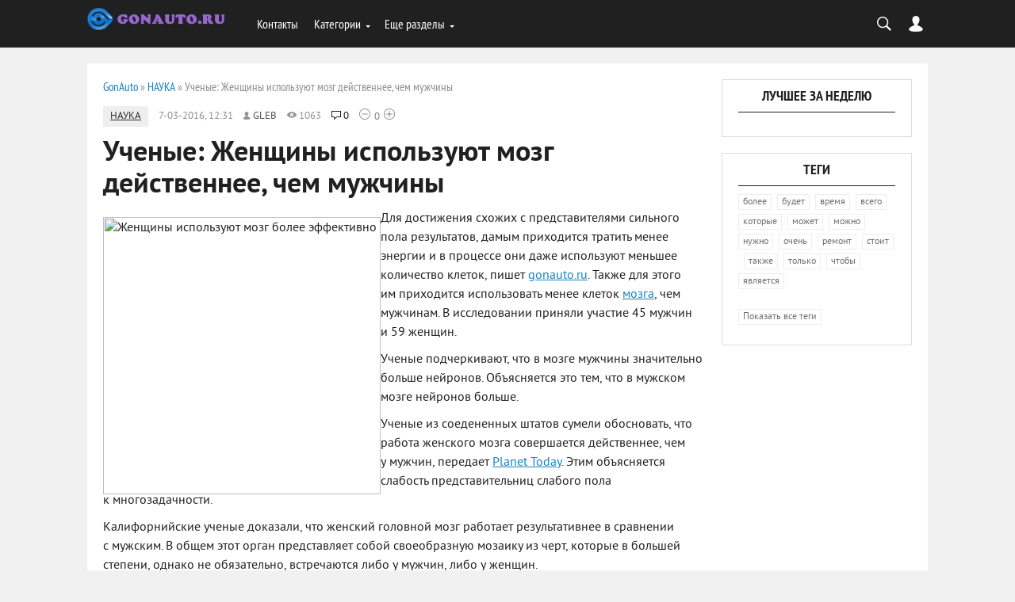

--- FILE ---
content_type: text/html; charset=UTF-8
request_url: https://gonauto.ru/nauka/17635-uchenie-zhenschini-ispolzuyut-mozg-deystvennee-chem-muzhchini.html
body_size: 8826
content:
﻿<!DOCTYPE html>
<html lang="ru-RU">
<head>
<meta http-equiv="Content-Type" content="text/html; charset=utf-8" />
<title>Ученые: Женщины используют мозг действеннее, чем мужчины &raquo; Гон Авто | Самые интересные новости в сети на Gon Auto</title>
<meta name="description" content="Для достижения схожих с представителями сильного пола результатов, дамым приходится тратить менее энергии и в процессе они даже используют меньшее количество клеток, пишет gonauto.ru. Также для этого" />
<meta name="keywords" content="мозге, нейронов, клеток, Ученые, мозга, менее, больше, у мужчин, к многозадачности, действеннее, Калифорнийские, ученые, совершается, доказали, слабого, объясняется, женский, Planet, слабость, представительниц" />
<meta name="generator" content="News gonauto (http://gonauto.ru)" />
<meta property="og:site_name" content="Гон Авто | Самые интересные новости в сети на Gon Auto" />
<meta property="og:type" content="article" />
<meta property="og:title" content="Ученые: Женщины используют мозг действеннее, чем мужчины" />
<meta property="og:url" content="https://gonauto.ru/nauka/17635-uchenie-zhenschini-ispolzuyut-mozg-deystvennee-chem-muzhchini.html" />
<link rel="search" type="application/opensearchdescription+xml" href="https://gonauto.ru/engine/opensearch.php" title="Гон Авто | Самые интересные новости в сети на Gon Auto" />
<link rel="alternate" type="application/rss+xml" title="Гон Авто | Самые интересные новости в сети на Gon Auto" href="https://gonauto.ru/rss.xml" />
<script type="text/javascript" src="/engine/classes/js/jquery.js"></script>
<script type="text/javascript" src="/engine/classes/js/jqueryui.js"></script>
<script type="text/javascript" src="/engine/classes/js/dle_js.js"></script>
<script type="text/javascript" src="/engine/classes/masha/masha.js"></script>
<script type="text/javascript" src="http://ajax.googleapis.com/ajax/libs/webfont/1/webfont.js"></script>
<script type="text/javascript" src="/engine/editor/scripts/webfont.js"></script>
<link media="screen" href="/engine/editor/css/default.css" type="text/css" rel="stylesheet" />

<meta name="viewport" content="width=device-width, initial-scale=1.0">
<meta name="apple-mobile-web-app-capable" content="yes">
<meta name="apple-mobile-web-app-status-bar-style" content="default">

<meta 
	name="sputnik-verification" 
	content="WKrFR4wliq9j61Dg"
/>

<link rel="shortcut icon" href="/templates/BloggyBlue/images/favicon.ico" type="image/x-icon" />
<link rel="apple-touch-icon" href="/templates/BloggyBlue/images/banners_11-1.jpg">
<link rel="apple-touch-icon" sizes="72x72" href="/templates/BloggyBlue/images/apple-touch-icon-72x72.png">
<link rel="apple-touch-icon" sizes="114x114" href="/templates/BloggyBlue/images/apple-touch-icon-114x114.png">
<link media="screen" href="/templates/BloggyBlue/css/style.css"  rel="stylesheet" />
<link media="screen" href="/templates/BloggyBlue/css/engine.css"  rel="stylesheet" />
<link media="screen" href="/templates/BloggyBlue/css/adaptive.css"  rel="stylesheet" />
<script type="text/javascript" src="/templates/BloggyBlue/js/libs.js"></script>
<script type="text/javascript" src="//vk.com/js/api/openapi.js?101"></script>
<!--[if lt IE 9]>
    <script src="http://css3-mediaqueries-js.googlecode.com/svn/trunk/css3-mediaqueries.js"></script>
    <script src="http://html5shim.googlecode.com/svn/trunk/html5.js"></script>
<![endif]-->
</head>
<body>
<script type="text/javascript">
<!--
var dle_root       = '/';
var dle_admin      = '';
var dle_login_hash = '';
var dle_group      = 5;
var dle_skin       = 'BloggyBlue';
var dle_wysiwyg    = '0';
var quick_wysiwyg  = '0';
var dle_act_lang   = ["Да", "Нет", "Ввод", "Отмена", "Сохранить", "Удалить", "Загрузка. Пожалуйста, подождите..."];
var menu_short     = 'Быстрое редактирование';
var menu_full      = 'Полное редактирование';
var menu_profile   = 'Просмотр профиля';
var menu_send      = 'Отправить сообщение';
var menu_uedit     = 'Админцентр';
var dle_info       = 'Информация';
var dle_confirm    = 'Подтверждение';
var dle_prompt     = 'Ввод информации';
var dle_req_field  = 'Заполните все необходимые поля';
var dle_del_agree  = 'Вы действительно хотите удалить? Данное действие невозможно будет отменить';
var dle_spam_agree = 'Вы действительно хотите отметить пользователя как спамера? Это приведёт к удалению всех его комментариев';
var dle_complaint  = 'Укажите текст Вашей жалобы для администрации:';
var dle_big_text   = 'Выделен слишком большой участок текста.';
var dle_orfo_title = 'Укажите комментарий для администрации к найденной ошибке на странице';
var dle_p_send     = 'Отправить';
var dle_p_send_ok  = 'Уведомление успешно отправлено';
var dle_save_ok    = 'Изменения успешно сохранены. Обновить страницу?';
var dle_del_news   = 'Удалить статью';
var allow_dle_delete_news   = false;
var dle_search_delay   = false;
var dle_search_value   = '';
$(function(){
	FastSearch();
});
//-->
</script>
<header class="header">
    <div class="wrap">
        <h1 class="logo">
            <a href="/"><img src="/templates/BloggyBlue/images/logo.png" alt="" /></a>            
        </h1>

        <nav class="nav">
            <button class="nav_btn"></button>
        <ul class="main_nav">
          
            <li><a href="/novosti/18260-kontakty.html">Контакты</a></li>
           
            <li class="drop"><a href="#" class="dropi">Категории</a>
                <ul>
                    <li><a href="/nauka/">Наука</a></li>
                    <li><a href="/turizm/">Туризм</a></li>
                    <li><a href="/zdorove/">Туризм</a></li>
                    <li><a href="/zdorove/">Здоровье</a></li>
                    <li><a href="/politika/">Политика</a></li>
                    <li><a href="/recepty/">Рецепты</a></li>
					 <li><a href="/avto/">Авто</a></li>
                    <li><a href="/otdyh/">Отдых</a></li>
                    <li><a href="/stroitelstvo/">Строительство</a></li>
					<li><a href="/interesnoe/">Интересное</a></li>
					<li><a href="/novosti/">Новости и обзоры</a></li>
                </ul>
            </li>
            <li class="drop"><a href="#" class="dropi">Еще разделы</a>
                <ul>
                   
					 <li><a href="https://avtopomosh911.ru/">Автопомощь</a></li>
					  <li><a href="https://3i8.ru/">реклама в домах</a></li>
					  					  					    <li><a href="https://vk.com/gonauto">Сообщества ВК gonauto</a></li>
            <li><a href="/index.php?do=rules">Правила</a></li>
			
                </ul>
            </li>
        </ul>
        </nav>
        <div class="header-controls">
            <div class="searchblock">
                <form method="post" action="">
                    <input type="hidden" name="do" value="search" />
                    <input type="hidden" name="subaction" value="search" />
                    <input id="story" name="story" type="text" value="Поиск" onfocus='if (this.value == "Поиск") { this.value=""; }' onblur='if (this.value == "") { this.value="Поиск"; }' class="searchform" />
                    <input class="searchbt" title="Найти" type="button" value=" " />
                </form>
            </div>
            <div class="login-btn"></div>
<div class="login_block">
    <div class="close"></div>
    
    
    <form method="post" action="" class="login_form">
        <label for="login_name">Логин:</label>
        <input class="inp" type="text" name="login_name" id="login_name" />

        <label for="login_password">Пароль (<a href="https://gonauto.ru/index.php?do=lostpassword">забыли?</a>):</label>
        <input class="inp" type="password" name="login_password" id="login_password" />

        <input class="ch_box_save" type="checkbox" name="login_not_save" id="login_not_save" value="1"/>

        <label class="not_save_label" for="login_not_save"><span></span>Чужой компьютер</label>

        <div style="margin-bottom:10px;">
        
    
    
    
    
    
        </div>


        <button class="enter-btn site_button" onclick="submit();" type="submit" title="Войти">Войти</button>
        <input name="login" type="hidden" id="login" value="submit" />
        <div class="reg-link"><a href="https://gonauto.ru/index.php?do=register" title="Регистрация на сайте">Регистрация</a></div>
    </form>
    
</div>
        </div>
    </div>
</header>
<section class="container">
    

    <div class="wrap content cf">
        <div class="left">
            
            <div class="sort"><span id="dle-speedbar"><span itemscope itemtype="http://data-vocabulary.org/Breadcrumb"><a href="https://gonauto.ru/" itemprop="url"><span itemprop="title">GonAuto</span></a></span> &raquo; <span itemscope itemtype="http://data-vocabulary.org/Breadcrumb"><a href="https://gonauto.ru/nauka/" itemprop="url"><span itemprop="title">НАУКА</span></a></span> &raquo; Ученые: Женщины используют мозг действеннее, чем мужчины</span></div> 
            
            
            <div id='dle-content'><div class="full-story">
    <aside class="full_post_meta">
        <span class="full_post_category"><a href="https://gonauto.ru/nauka/">НАУКА</a></span>
        <span class="short_date">7-03-2016, 12:31</span>
        <span class="short_author"><a onclick="ShowProfile('gleb', 'https://gonauto.ru/user/gleb/', '0'); return false;" href="https://gonauto.ru/user/gleb/">gleb</a></span>
        <span class="short_views">1063</span>
        <span class="top_comments_count"><a id="dle-comm-link" href="https://gonauto.ru/nauka/17635-uchenie-zhenschini-ispolzuyut-mozg-deystvennee-chem-muzhchini.html#comment">0</a></span>
        <span class="srating2">
  
  
  <div class="ratebox3">
      <ul class="reset">
        <li><a href="#" onclick="doRate('minus', '17635'); return false;" ><img src="/templates/BloggyBlue/images/ratingminus.png" title="Не нравится" alt="Не нравится" style="width:14px;" /></a></li>
        <li><span id="ratig-layer-17635" class="ignore-select"><span class="ratingtypeplusminus ignore-select ratingzero" >0</span></span></li>
        <li><a href="#" onclick="doRate('plus', '17635'); return false;" ><img src="/templates/BloggyBlue/images/ratingplus.png" title="Нравится" alt="Нравится" style="width:14px;" /></a></li>
      </ul>
      </div>
        </span>
    </aside>
    <h1 class="post_title">
        <span id="news-title">Ученые: Женщины используют мозг действеннее, чем мужчины</span>
    </h1>
    
    <div class="post_content cf">
        <!--dle_image_begin:/|left--><img src="/" style="float:left; width:350px" alt="Женщины используют мозг более эффективно" title="Женщины благодаря важной особенности своего мозга используют его эффективнее мужчин, – ученые"  /><!--dle_image_end--><p>Для достижения схожих с представителями сильного пола результатов, дамым приходится тратить менее энергии и в процессе они даже используют меньшее количество клеток, пишет <a href="https://gonauto.ru" target="_blank">gonauto.ru</a>. Также для этого им приходится использовать менее клеток <a href="https://gonauto.ru/novosti/nauka/item/36851-britanskie-uchenye-vyyasnili-kak-mozg-cheloveka-schitaet-chisla" class="local_link">мозга</a>, чем мужчинам. В исследовании приняли участие 45 мужчин и 59 женщин.</p><p>Ученые подчеркивают, что в мозге мужчины значительно больше нейронов. Объясняется это тем, что в мужском мозге нейронов больше.</p><p>Ученые из соедененных штатов сумели обосновать, что работа женского мозга совершается действеннее, чем у мужчин, передает <a href="https://gonauto.ru/novosti/nauka/item/36862-uchjonye-zhenshchiny-ispolzuyut-svoj-mozg-effektivnee-chem-muzhchiny" target="_blank">Planet Today</a>. Этим объясняется слабость представительниц слабого пола к многозадачности.</p><p>Калифорнийские ученые доказали, что женский головной мозг работает результативнее в сравнении с мужским. В общем этот орган представляет собой своеобразную мозаику из черт, которые в большей степени, однако не обязательно, встречаются либо у мужчин, либо у женщин.</p>        
        
        
         
    </div>
    
    

    <div class="social-likes">
        <div class="facebook" title="Поделиться ссылкой на Фейсбуке">Лайк</div><div 
        class="vkontakte" title="Поделиться ссылкой во Вконтакте">Нравится</div><div 
        class="twitter" title="Поделиться ссылкой в Твиттере">Твит</div><div 
        class="plusone" title="Поделиться ссылкой в Гугл-плюсе">Плюсую</div>
    </div><div class="service_buttons">
        
        
        
    </div>                
    <script src="/templates/BloggyBlue/js/social-likes.min.js"></script>
    

    
    
            <div class="info"> Уважаемый посетитель, Вы зашли на сайт как незарегистрированный пользователь. Мы рекомендуем Вам <a href="/index.php?do=register" title="зарегистрироваться" >зарегистрироваться</a> либо зайти на сайт под своим именем. </div>
    

    
    <div class="hblock cf related_news_block">
        <h4>Читайте также</h4>
        <div class="related_news_post">
    <a href="https://gonauto.ru/nauka/17608-zhenschini-ispolzuyut-mozg-produktivnee-chem-muzhchini-uchenie.html" title="Женщины используют мозг продуктивнее, чем мужчины — Ученые" class="related-news post_img">
        <img src="/templates/BloggyBlue/dleimages/no_image.jpg" alt="" />
    </a>
    <h3>
        <a href="https://gonauto.ru/nauka/17608-zhenschini-ispolzuyut-mozg-produktivnee-chem-muzhchini-uchenie.html">Женщины используют мозг продуктивнее, чем мужчины — Ученые</a>
    </h3>
</div><div class="related_news_post">
    <a href="https://gonauto.ru/nauka/14862-uchenie-sravnili-muzhskoy-i-zhenskiy-mozg.html" title="Ученые сравнили мужской и женский мозг" class="related-news post_img">
        <img src="/templates/BloggyBlue/dleimages/no_image.jpg" alt="" />
    </a>
    <h3>
        <a href="https://gonauto.ru/nauka/14862-uchenie-sravnili-muzhskoy-i-zhenskiy-mozg.html">Ученые сравнили мужской и женский мозг</a>
    </h3>
</div><div class="related_news_post">
    <a href="https://gonauto.ru/zdorove/14632-opros-obosnoval-chto-u-muzhchin-tozhe-bivaet-pms.html" title="Опрос обосновал, что у мужчин тоже бывает ПМС" class="related-news post_img">
        <img src="https://gonauto.ru/templates/Default/images/mat-istca200x300.PNG" alt="" />
    </a>
    <h3>
        <a href="https://gonauto.ru/zdorove/14632-opros-obosnoval-chto-u-muzhchin-tozhe-bivaet-pms.html">Опрос обосновал, что у мужчин тоже бывает ПМС</a>
    </h3>
</div><div class="related_news_post">
    <a href="https://gonauto.ru/nauka/14541-muzhchini-i-zhenschini-intellektualno-odinakovi-uchenie.html" title="Мужчины и женщины интеллектуально одинаковы — Ученые" class="related-news post_img">
        <img src="https://gonauto.ru/templates/Default/images/mat-istca200x300.PNG" alt="" />
    </a>
    <h3>
        <a href="https://gonauto.ru/nauka/14541-muzhchini-i-zhenschini-intellektualno-odinakovi-uchenie.html">Мужчины и женщины интеллектуально одинаковы — Ученые</a>
    </h3>
</div><div class="related_news_post">
    <a href="https://gonauto.ru/nauka/14273-muzhchinam-nuzhno-est-chesnok-chtobi-ponravitsya-zhenschinam-uchenie.html" title="Мужчинам нужно есть чеснок, чтобы понравиться женщинам — Ученые" class="related-news post_img">
        <img src="https://gonauto.ru/templates/Default/images/mat-istca200x300.PNG" alt="" />
    </a>
    <h3>
        <a href="https://gonauto.ru/nauka/14273-muzhchinam-nuzhno-est-chesnok-chtobi-ponravitsya-zhenschinam-uchenie.html">Мужчинам нужно есть чеснок, чтобы понравиться женщинам — Ученые</a>
    </h3>
</div>
    </div>
    

    
</div>

</div>
        </div>
        <aside class="right">
            
            
            <div class="side_block">
	<div class="side_header">Лучшее за неделю</div>
	
</div>
            <div class="side_block">
                <div class="side_header">Теги</div>
                <div class="tags_widget"><a href="https://gonauto.ru/tags/%D0%B1%D0%BE%D0%BB%D0%B5%D0%B5/" class="clouds_small" title="Найдено публикаций: 12">более</a>, <a href="https://gonauto.ru/tags/%D0%B1%D1%83%D0%B4%D0%B5%D1%82/" class="clouds_medium" title="Найдено публикаций: 20">будет</a>, <a href="https://gonauto.ru/tags/%D0%B2%D1%80%D0%B5%D0%BC%D1%8F/" class="clouds_xsmall" title="Найдено публикаций: 8">время</a>, <a href="https://gonauto.ru/tags/%D0%B2%D1%81%D0%B5%D0%B3%D0%BE/" class="clouds_xsmall" title="Найдено публикаций: 9">всего</a>, <a href="https://gonauto.ru/tags/%D0%BA%D0%BE%D1%82%D0%BE%D1%80%D1%8B%D0%B5/" class="clouds_small" title="Найдено публикаций: 14">которые</a>, <a href="https://gonauto.ru/tags/%D0%BC%D0%BE%D0%B6%D0%B5%D1%82/" class="clouds_medium" title="Найдено публикаций: 16">может</a>, <a href="https://gonauto.ru/tags/%D0%BC%D0%BE%D0%B6%D0%BD%D0%BE/" class="clouds_xlarge" title="Найдено публикаций: 25">можно</a>, <a href="https://gonauto.ru/tags/%D0%BD%D1%83%D0%B6%D0%BD%D0%BE/" class="clouds_xsmall" title="Найдено публикаций: 9">нужно</a>, <a href="https://gonauto.ru/tags/%D0%BE%D1%87%D0%B5%D0%BD%D1%8C/" class="clouds_xsmall" title="Найдено публикаций: 9">очень</a>, <a href="https://gonauto.ru/tags/%D1%80%D0%B5%D0%BC%D0%BE%D0%BD%D1%82/" class="clouds_xsmall" title="Найдено публикаций: 7">ремонт</a>, <a href="https://gonauto.ru/tags/%D1%81%D1%82%D0%BE%D0%B8%D1%82/" class="clouds_xsmall" title="Найдено публикаций: 7">стоит</a>, <a href="https://gonauto.ru/tags/%D1%82%D0%B0%D0%BA%D0%B6%D0%B5/" class="clouds_xsmall" title="Найдено публикаций: 10">также</a>, <a href="https://gonauto.ru/tags/%D1%82%D0%BE%D0%BB%D1%8C%D0%BA%D0%BE/" class="clouds_small" title="Найдено публикаций: 12">только</a>, <a href="https://gonauto.ru/tags/%D1%87%D1%82%D0%BE%D0%B1%D1%8B/" class="clouds_xsmall" title="Найдено публикаций: 10">чтобы</a>, <a href="https://gonauto.ru/tags/%D1%8F%D0%B2%D0%BB%D1%8F%D0%B5%D1%82%D1%81%D1%8F/" class="clouds_xsmall" title="Найдено публикаций: 8">является</a><br /><br /><a href="https://gonauto.ru/tags/">Показать все теги</a></div>
            </div>
            
            <div class="side_widget">
                <!-- FaceBook Widget -->
                <!--div class="fb-like-box" data-href="https://www.facebook.com/facebookdevelopers" data-width="240" data-height="280" data-colorscheme="light" data-show-faces="true" data-header="true" data-stream="false" data-show-border="true"></div-->
            </div>
            <div class="side_widget">    
                    <!-- VKontakte Widget -->                
                    <div id="vk_groups"></div>
                    <script type="text/javascript">
                    VK.Widgets.Group("vk_groups", {mode: 0, width: "240", height: "250", color1: 'FFFFFF', color2: '2B587A', color3: '5B7FA6'}, 72835395);
                    </script>
            </div>
        </aside>
    </div>
    <footer class="footer wrap cf">
        <div class="left">
            <div class="logo">
                <a href="/"><img src="/templates/BloggyBlue/images/logo.png" alt="" /></a>            
            </div>
            <div class="footer_menu">
                <ul>
                    <li><a href="/novosti/18260-kontakty.html">О проекте</a></li>
                    <li><a href="/novosti/18260-kontakty.html">Реклама</a></li>
                    <li><a href="/index.php?do=feedback">Контакты</a></li>
                </ul>
            </div>
            <div class="about">
                Многопользовательский новостной сайт, предназначенный для организации собственных СМИ и блогов в интернете. <a href="#">Наш сайт ГОНАВТО РУ</a> - Это лучший сайт с новостями Питера и других регионов. Мы предоставляем USERам свежие <a href="https://gonauto.ru/novosti/">новости</a> с возможностью их обсуждения и рейтингом, тематические рубрики Gon Auto. Theme by GonAuto (admin@gonauto.ru). © 2000 Люди начинают забыть, что самое главное, сайт для людей должен быть именно для людей! Меньше рекламы, мусора и спама. Залог успешного проекта, нашему проекту очень мало. Но он сделан для людей с целью, донести важную информацию с минимум лишнего и с простым дизайном, без рекламы, баннеров и каких-то скрытых вариантов заработать на читателях. Наш сервер обрабатывает весь материал по программе (Стоп Хам)

Уважаемые читатель,
это новостной сайт
gon auto.
Новая версия PRO 19.7
            </div>
            <div class="copyrights">© 2014  Все права защищены</div>
            <div class="counters">
                
				
				
<!--LiveInternet counter--><a href="//www.liveinternet.ru/click"
target="_blank"><img id="licntC751" width="88" height="31" style="border:0" 
title="LiveInternet: показано число просмотров за 24 часа, посетителей за 24 часа и за сегодня"
src="[data-uri]"
alt=""/></a><script>(function(d,s){d.getElementById("licntC751").src=
"//counter.yadro.ru/hit?t14.6;r"+escape(d.referrer)+
((typeof(s)=="undefined")?"":";s"+s.width+"*"+s.height+"*"+
(s.colorDepth?s.colorDepth:s.pixelDepth))+";u"+escape(d.URL)+
";h"+escape(d.title.substring(0,150))+";"+Math.random()})
(document,screen)</script><!--/LiveInternet-->

              
                <!-- begin of Top100 code -->

<script id="top100Counter" type="text/javascript" src="http://counter.rambler.ru/top100.jcn?3137351"></script>
<noscript>
<a href="http://top100.rambler.ru/navi/3137351/">
<img src="http://counter.rambler.ru/top100.cnt?3137351" alt="Rambler's Top100" border="0" />
</a>

</noscript>
<!-- end of Top100 code -->
                
                
                <!-- Rating@Mail.ru counter -->
<script type="text/javascript">
var _tmr = _tmr || [];
_tmr.push({id: "2698153", type: "pageView", start: (new Date()).getTime()});
(function (d, w, id) {
  if (d.getElementById(id)) return;
  var ts = d.createElement("script"); ts.type = "text/javascript"; ts.async = true; ts.id = id;
  ts.src = (d.location.protocol == "https:" ? "https:" : "http:") + "//top-fwz1.mail.ru/js/code.js";
  var f = function () {var s = d.getElementsByTagName("script")[0]; s.parentNode.insertBefore(ts, s);};
  if (w.opera == "[object Opera]") { d.addEventListener("DOMContentLoaded", f, false); } else { f(); }
})(document, window, "topmailru-code");
</script><noscript><div style="position:absolute;left:-10000px;">
<img src="//top-fwz1.mail.ru/counter?id=2698153;js=na" style="border:0;" height="1" width="1" alt="Рейтинг@Mail.ru" />
</div></noscript>
<!-- //Rating@Mail.ru counter -->

                <!-- Rating@Mail.ru logo -->
<a href="http://top.mail.ru/jump?from=2698153">
<img src="//top-fwz1.mail.ru/counter?id=2698153;t=479;l=1" 
style="border:0;" height="31" width="88" alt="Рейтинг@Mail.ru" /></a>
<!-- //Rating@Mail.ru logo -->

                <!-- Yandex.Metrika informer --><a href="https://metrika.yandex.ru/stat/?id=32961284&amp;from=informer"target="_blank" rel="nofollow"><img src="https://informer.yandex.ru/informer/32961284/3_1_FFFFFFFF_EFEFEFFF_0_pageviews"style="width:88px; height:31px; border:0;" alt="Яндекс.Метрика" title="Яндекс.Метрика: данные за сегодня (просмотры, визиты и уникальные посетители)" onclick="try{Ya.Metrika.informer({i:this,id:32961284,lang:'ru'});return false}catch(e){}" /></a><!-- /Yandex.Metrika informer --> <!-- Yandex.Metrika counter --><script type="text/javascript"> (function (d, w, c) { (w[c] = w[c] || []).push(function() { try { w.yaCounter32961284 = new Ya.Metrika({ id:32961284, clickmap:true, trackLinks:true, accurateTrackBounce:true, webvisor:true, trackHash:true }); } catch(e) { } }); var n = d.getElementsByTagName("script")[0], s = d.createElement("script"), f = function () { n.parentNode.insertBefore(s, n); }; s.type = "text/javascript"; s.async = true; s.src = "https://mc.yandex.ru/metrika/watch.js"; if (w.opera == "[object Opera]") { d.addEventListener("DOMContentLoaded", f, false); } else { f(); } })(document, window, "yandex_metrika_callbacks");</script><noscript><div><img src="https://mc.yandex.ru/watch/32961284" style="position:absolute; left:-9999px;" alt="" /></div></noscript><!-- /Yandex.Metrika counter -->
               
				<script type="text/javascript">
       (function(d, t, p) {
           var j = d.createElement(t); j.async = true; j.type = "text/javascript";
           j.src = ("https:" == p ? "https:" : "http:") + "//stat.sputnik.ru/cnt.js";
           var s = d.getElementsByTagName(t)[0]; s.parentNode.insertBefore(j, s);
       })(document, "script", document.location.protocol);
    </script>
				
				
            </div>
        </div>
        <div class="right">
            <ul class="social_menu">
	<li><a href="#" target="_blank" class="fb_icon" rel="nofollow" title="Facebook">Facebook</a></li>
	<li><a href="#" target="_blank" class="tw_icon" rel="nofollow" title="Twitter">Twitter</a></li>
	<li><a href="#" target="_blank" class="vk_icon" rel="nofollow" title="ВКонтакте">ВКонтакте</a></li>
	<li><a href="#" target="_blank" class="gp_icon" rel="nofollow" title="Google+">Google</a></li>
	<li><a href="/engine/rss.php" target="_blank" class="rss_icon" rel="nofollow" title="RSS лента">RSS</a></li>
</ul>
        </div>
    </footer>
</section>          



<div id="fb-root"></div>
<script>(function(d, s, id) {
  var js, fjs = d.getElementsByTagName(s)[0];
  if (d.getElementById(id)) return;
  js = d.createElement(s); js.id = id;
  js.src = "//connect.facebook.net/ru_RU/all.js#xfbml=1";
  fjs.parentNode.insertBefore(js, fjs);
}(document, 'script', 'facebook-jssdk'));</script>

<script type="text/javascript"> 
$(function() { 
$(window).scroll(function() { 
if($(this).scrollTop() != 0) { 
$('#totop').fadeIn(); 
} else { 
$('#totop').fadeOut(); 
} 
}); 
$('#totop').click(function() { 
$('body,html').animate({scrollTop:0},800); 
}); 
}); 
</script>
<div id="totop"></div>
</body>
</html>
<!-- DataLife Engine Copyright SoftNews Media Group (http://dle-news.ru) -->
